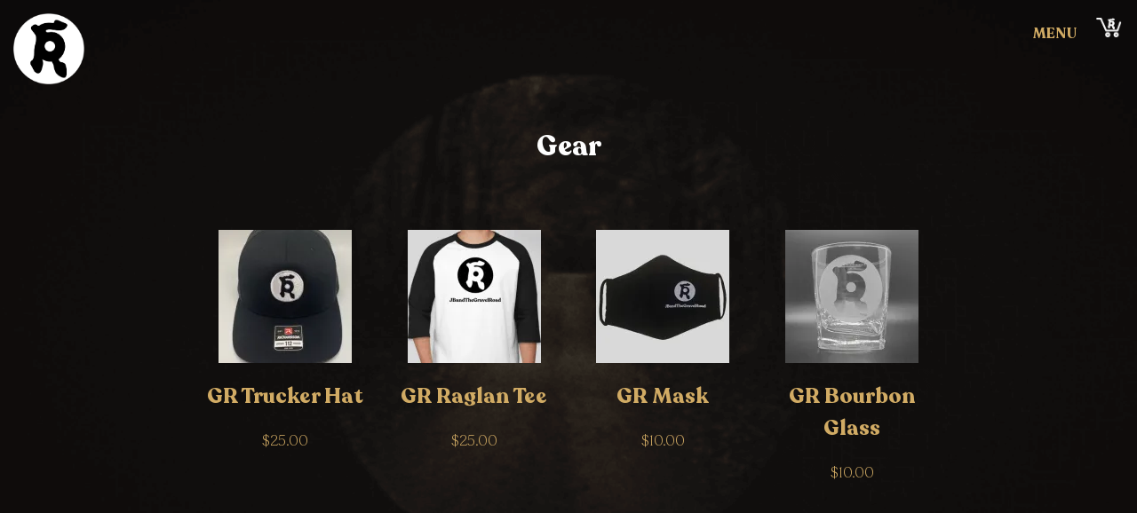

--- FILE ---
content_type: text/html; charset=UTF-8
request_url: https://jbandthegravelroad.com/gr/gear/
body_size: 10598
content:
<!doctype html>
<html lang="en-US">
<head>
	<meta charset="UTF-8">
	<meta name="viewport" content="width=device-width, initial-scale=1">
	<link rel="profile" href="https://gmpg.org/xfn/11">

<!-- Google Tag Manager -->
<script>(function(w,d,s,l,i){w[l]=w[l]||[];w[l].push({'gtm.start':
new Date().getTime(),event:'gtm.js'});var f=d.getElementsByTagName(s)[0],
j=d.createElement(s),dl=l!='dataLayer'?'&l='+l:'';j.async=true;j.src=
'https://www.googletagmanager.com/gtm.js?id='+i+dl;f.parentNode.insertBefore(j,f);
})(window,document,'script','dataLayer','GTM-P4N573J');</script>
<!-- End Google Tag Manager -->

	<meta name='robots' content='index, follow, max-image-preview:large, max-snippet:-1, max-video-preview:-1' />
<script>window._wca = window._wca || [];</script>

	<!-- This site is optimized with the Yoast SEO plugin v23.4 - https://yoast.com/wordpress/plugins/seo/ -->
	<title>Gear &#8226; JBandTheGravelRoad</title>
	<link rel="canonical" href="https://jbandthegravelroad.com/gr/gear/" />
	<meta property="og:locale" content="en_US" />
	<meta property="og:type" content="article" />
	<meta property="og:title" content="Gear &#8226; JBandTheGravelRoad" />
	<meta property="og:url" content="https://jbandthegravelroad.com/gr/gear/" />
	<meta property="og:site_name" content="JBandTheGravelRoad" />
	<meta name="twitter:card" content="summary_large_image" />
	<meta name="twitter:site" content="@JBandTGRBand" />
	<script type="application/ld+json" class="yoast-schema-graph">{"@context":"https://schema.org","@graph":[{"@type":"CollectionPage","@id":"https://jbandthegravelroad.com/gr/gear/","url":"https://jbandthegravelroad.com/gr/gear/","name":"Gear &#8226; JBandTheGravelRoad","isPartOf":{"@id":"https://jbandthegravelroad.com/#website"},"primaryImageOfPage":{"@id":"https://jbandthegravelroad.com/gr/gear/#primaryimage"},"image":{"@id":"https://jbandthegravelroad.com/gr/gear/#primaryimage"},"thumbnailUrl":"https://i0.wp.com/jbandthegravelroad.com/wp-content/uploads/2020/11/20201216_180625.jpg?fit=480%2C640&ssl=1","breadcrumb":{"@id":"https://jbandthegravelroad.com/gr/gear/#breadcrumb"},"inLanguage":"en-US"},{"@type":"ImageObject","inLanguage":"en-US","@id":"https://jbandthegravelroad.com/gr/gear/#primaryimage","url":"https://i0.wp.com/jbandthegravelroad.com/wp-content/uploads/2020/11/20201216_180625.jpg?fit=480%2C640&ssl=1","contentUrl":"https://i0.wp.com/jbandthegravelroad.com/wp-content/uploads/2020/11/20201216_180625.jpg?fit=480%2C640&ssl=1","width":480,"height":640},{"@type":"BreadcrumbList","@id":"https://jbandthegravelroad.com/gr/gear/#breadcrumb","itemListElement":[{"@type":"ListItem","position":1,"name":"Home","item":"https://jbandthegravelroad.com/"},{"@type":"ListItem","position":2,"name":"Gear"}]},{"@type":"WebSite","@id":"https://jbandthegravelroad.com/#website","url":"https://jbandthegravelroad.com/","name":"JBandTheGravelRoad","description":"Clicky Clicky","publisher":{"@id":"https://jbandthegravelroad.com/#organization"},"potentialAction":[{"@type":"SearchAction","target":{"@type":"EntryPoint","urlTemplate":"https://jbandthegravelroad.com/?s={search_term_string}"},"query-input":{"@type":"PropertyValueSpecification","valueRequired":true,"valueName":"search_term_string"}}],"inLanguage":"en-US"},{"@type":"Organization","@id":"https://jbandthegravelroad.com/#organization","name":"JB & The Gravel Road","url":"https://jbandthegravelroad.com/","logo":{"@type":"ImageObject","inLanguage":"en-US","@id":"https://jbandthegravelroad.com/#/schema/logo/image/","url":"https://jbandthegravelroad.com/wp-content/uploads/2020/11/jb-gravel.png","contentUrl":"https://jbandthegravelroad.com/wp-content/uploads/2020/11/jb-gravel.png","width":922,"height":923,"caption":"JB & The Gravel Road"},"image":{"@id":"https://jbandthegravelroad.com/#/schema/logo/image/"},"sameAs":["https://www.facebook.com/jbandthegravelroad/","https://x.com/JBandTGRBand","https://www.instagram.com/jbandthegravelroad/","https://www.youtube.com/channel/UCsxtwV5REOeAUzYn-DeNB7Q"]}]}</script>
	<!-- / Yoast SEO plugin. -->


<link rel='dns-prefetch' href='//stats.wp.com' />
<link rel='dns-prefetch' href='//c0.wp.com' />
<link rel='dns-prefetch' href='//i0.wp.com' />
<link rel='dns-prefetch' href='//www.googletagmanager.com' />
<link rel="alternate" type="application/rss+xml" title="JBandTheGravelRoad &raquo; Feed" href="https://jbandthegravelroad.com/feed/" />
<link rel="alternate" type="application/rss+xml" title="JBandTheGravelRoad &raquo; Comments Feed" href="https://jbandthegravelroad.com/comments/feed/" />
<link rel="alternate" type="application/rss+xml" title="JBandTheGravelRoad &raquo; Gear Category Feed" href="https://jbandthegravelroad.com/gr/gear/feed/" />
<script>
window._wpemojiSettings = {"baseUrl":"https:\/\/s.w.org\/images\/core\/emoji\/15.0.3\/72x72\/","ext":".png","svgUrl":"https:\/\/s.w.org\/images\/core\/emoji\/15.0.3\/svg\/","svgExt":".svg","source":{"concatemoji":"https:\/\/jbandthegravelroad.com\/wp-includes\/js\/wp-emoji-release.min.js?ver=6.6.4"}};
/*! This file is auto-generated */
!function(i,n){var o,s,e;function c(e){try{var t={supportTests:e,timestamp:(new Date).valueOf()};sessionStorage.setItem(o,JSON.stringify(t))}catch(e){}}function p(e,t,n){e.clearRect(0,0,e.canvas.width,e.canvas.height),e.fillText(t,0,0);var t=new Uint32Array(e.getImageData(0,0,e.canvas.width,e.canvas.height).data),r=(e.clearRect(0,0,e.canvas.width,e.canvas.height),e.fillText(n,0,0),new Uint32Array(e.getImageData(0,0,e.canvas.width,e.canvas.height).data));return t.every(function(e,t){return e===r[t]})}function u(e,t,n){switch(t){case"flag":return n(e,"\ud83c\udff3\ufe0f\u200d\u26a7\ufe0f","\ud83c\udff3\ufe0f\u200b\u26a7\ufe0f")?!1:!n(e,"\ud83c\uddfa\ud83c\uddf3","\ud83c\uddfa\u200b\ud83c\uddf3")&&!n(e,"\ud83c\udff4\udb40\udc67\udb40\udc62\udb40\udc65\udb40\udc6e\udb40\udc67\udb40\udc7f","\ud83c\udff4\u200b\udb40\udc67\u200b\udb40\udc62\u200b\udb40\udc65\u200b\udb40\udc6e\u200b\udb40\udc67\u200b\udb40\udc7f");case"emoji":return!n(e,"\ud83d\udc26\u200d\u2b1b","\ud83d\udc26\u200b\u2b1b")}return!1}function f(e,t,n){var r="undefined"!=typeof WorkerGlobalScope&&self instanceof WorkerGlobalScope?new OffscreenCanvas(300,150):i.createElement("canvas"),a=r.getContext("2d",{willReadFrequently:!0}),o=(a.textBaseline="top",a.font="600 32px Arial",{});return e.forEach(function(e){o[e]=t(a,e,n)}),o}function t(e){var t=i.createElement("script");t.src=e,t.defer=!0,i.head.appendChild(t)}"undefined"!=typeof Promise&&(o="wpEmojiSettingsSupports",s=["flag","emoji"],n.supports={everything:!0,everythingExceptFlag:!0},e=new Promise(function(e){i.addEventListener("DOMContentLoaded",e,{once:!0})}),new Promise(function(t){var n=function(){try{var e=JSON.parse(sessionStorage.getItem(o));if("object"==typeof e&&"number"==typeof e.timestamp&&(new Date).valueOf()<e.timestamp+604800&&"object"==typeof e.supportTests)return e.supportTests}catch(e){}return null}();if(!n){if("undefined"!=typeof Worker&&"undefined"!=typeof OffscreenCanvas&&"undefined"!=typeof URL&&URL.createObjectURL&&"undefined"!=typeof Blob)try{var e="postMessage("+f.toString()+"("+[JSON.stringify(s),u.toString(),p.toString()].join(",")+"));",r=new Blob([e],{type:"text/javascript"}),a=new Worker(URL.createObjectURL(r),{name:"wpTestEmojiSupports"});return void(a.onmessage=function(e){c(n=e.data),a.terminate(),t(n)})}catch(e){}c(n=f(s,u,p))}t(n)}).then(function(e){for(var t in e)n.supports[t]=e[t],n.supports.everything=n.supports.everything&&n.supports[t],"flag"!==t&&(n.supports.everythingExceptFlag=n.supports.everythingExceptFlag&&n.supports[t]);n.supports.everythingExceptFlag=n.supports.everythingExceptFlag&&!n.supports.flag,n.DOMReady=!1,n.readyCallback=function(){n.DOMReady=!0}}).then(function(){return e}).then(function(){var e;n.supports.everything||(n.readyCallback(),(e=n.source||{}).concatemoji?t(e.concatemoji):e.wpemoji&&e.twemoji&&(t(e.twemoji),t(e.wpemoji)))}))}((window,document),window._wpemojiSettings);
</script>
<style id='wp-emoji-styles-inline-css'>

	img.wp-smiley, img.emoji {
		display: inline !important;
		border: none !important;
		box-shadow: none !important;
		height: 1em !important;
		width: 1em !important;
		margin: 0 0.07em !important;
		vertical-align: -0.1em !important;
		background: none !important;
		padding: 0 !important;
	}
</style>
<link rel='stylesheet' id='wp-block-library-css' href='https://c0.wp.com/c/6.6.4/wp-includes/css/dist/block-library/style.min.css' media='all' />
<link rel='stylesheet' id='mediaelement-css' href='https://c0.wp.com/c/6.6.4/wp-includes/js/mediaelement/mediaelementplayer-legacy.min.css' media='all' />
<link rel='stylesheet' id='wp-mediaelement-css' href='https://c0.wp.com/c/6.6.4/wp-includes/js/mediaelement/wp-mediaelement.min.css' media='all' />
<style id='jetpack-sharing-buttons-style-inline-css'>
.jetpack-sharing-buttons__services-list{display:flex;flex-direction:row;flex-wrap:wrap;gap:0;list-style-type:none;margin:5px;padding:0}.jetpack-sharing-buttons__services-list.has-small-icon-size{font-size:12px}.jetpack-sharing-buttons__services-list.has-normal-icon-size{font-size:16px}.jetpack-sharing-buttons__services-list.has-large-icon-size{font-size:24px}.jetpack-sharing-buttons__services-list.has-huge-icon-size{font-size:36px}@media print{.jetpack-sharing-buttons__services-list{display:none!important}}.editor-styles-wrapper .wp-block-jetpack-sharing-buttons{gap:0;padding-inline-start:0}ul.jetpack-sharing-buttons__services-list.has-background{padding:1.25em 2.375em}
</style>
<style id='classic-theme-styles-inline-css'>
/*! This file is auto-generated */
.wp-block-button__link{color:#fff;background-color:#32373c;border-radius:9999px;box-shadow:none;text-decoration:none;padding:calc(.667em + 2px) calc(1.333em + 2px);font-size:1.125em}.wp-block-file__button{background:#32373c;color:#fff;text-decoration:none}
</style>
<style id='global-styles-inline-css'>
:root{--wp--preset--aspect-ratio--square: 1;--wp--preset--aspect-ratio--4-3: 4/3;--wp--preset--aspect-ratio--3-4: 3/4;--wp--preset--aspect-ratio--3-2: 3/2;--wp--preset--aspect-ratio--2-3: 2/3;--wp--preset--aspect-ratio--16-9: 16/9;--wp--preset--aspect-ratio--9-16: 9/16;--wp--preset--color--black: #000000;--wp--preset--color--cyan-bluish-gray: #abb8c3;--wp--preset--color--white: #ffffff;--wp--preset--color--pale-pink: #f78da7;--wp--preset--color--vivid-red: #cf2e2e;--wp--preset--color--luminous-vivid-orange: #ff6900;--wp--preset--color--luminous-vivid-amber: #fcb900;--wp--preset--color--light-green-cyan: #7bdcb5;--wp--preset--color--vivid-green-cyan: #00d084;--wp--preset--color--pale-cyan-blue: #8ed1fc;--wp--preset--color--vivid-cyan-blue: #0693e3;--wp--preset--color--vivid-purple: #9b51e0;--wp--preset--gradient--vivid-cyan-blue-to-vivid-purple: linear-gradient(135deg,rgba(6,147,227,1) 0%,rgb(155,81,224) 100%);--wp--preset--gradient--light-green-cyan-to-vivid-green-cyan: linear-gradient(135deg,rgb(122,220,180) 0%,rgb(0,208,130) 100%);--wp--preset--gradient--luminous-vivid-amber-to-luminous-vivid-orange: linear-gradient(135deg,rgba(252,185,0,1) 0%,rgba(255,105,0,1) 100%);--wp--preset--gradient--luminous-vivid-orange-to-vivid-red: linear-gradient(135deg,rgba(255,105,0,1) 0%,rgb(207,46,46) 100%);--wp--preset--gradient--very-light-gray-to-cyan-bluish-gray: linear-gradient(135deg,rgb(238,238,238) 0%,rgb(169,184,195) 100%);--wp--preset--gradient--cool-to-warm-spectrum: linear-gradient(135deg,rgb(74,234,220) 0%,rgb(151,120,209) 20%,rgb(207,42,186) 40%,rgb(238,44,130) 60%,rgb(251,105,98) 80%,rgb(254,248,76) 100%);--wp--preset--gradient--blush-light-purple: linear-gradient(135deg,rgb(255,206,236) 0%,rgb(152,150,240) 100%);--wp--preset--gradient--blush-bordeaux: linear-gradient(135deg,rgb(254,205,165) 0%,rgb(254,45,45) 50%,rgb(107,0,62) 100%);--wp--preset--gradient--luminous-dusk: linear-gradient(135deg,rgb(255,203,112) 0%,rgb(199,81,192) 50%,rgb(65,88,208) 100%);--wp--preset--gradient--pale-ocean: linear-gradient(135deg,rgb(255,245,203) 0%,rgb(182,227,212) 50%,rgb(51,167,181) 100%);--wp--preset--gradient--electric-grass: linear-gradient(135deg,rgb(202,248,128) 0%,rgb(113,206,126) 100%);--wp--preset--gradient--midnight: linear-gradient(135deg,rgb(2,3,129) 0%,rgb(40,116,252) 100%);--wp--preset--font-size--small: 13px;--wp--preset--font-size--medium: 20px;--wp--preset--font-size--large: 36px;--wp--preset--font-size--x-large: 42px;--wp--preset--font-family--inter: "Inter", sans-serif;--wp--preset--font-family--cardo: Cardo;--wp--preset--spacing--20: 0.44rem;--wp--preset--spacing--30: 0.67rem;--wp--preset--spacing--40: 1rem;--wp--preset--spacing--50: 1.5rem;--wp--preset--spacing--60: 2.25rem;--wp--preset--spacing--70: 3.38rem;--wp--preset--spacing--80: 5.06rem;--wp--preset--shadow--natural: 6px 6px 9px rgba(0, 0, 0, 0.2);--wp--preset--shadow--deep: 12px 12px 50px rgba(0, 0, 0, 0.4);--wp--preset--shadow--sharp: 6px 6px 0px rgba(0, 0, 0, 0.2);--wp--preset--shadow--outlined: 6px 6px 0px -3px rgba(255, 255, 255, 1), 6px 6px rgba(0, 0, 0, 1);--wp--preset--shadow--crisp: 6px 6px 0px rgba(0, 0, 0, 1);}:where(.is-layout-flex){gap: 0.5em;}:where(.is-layout-grid){gap: 0.5em;}body .is-layout-flex{display: flex;}.is-layout-flex{flex-wrap: wrap;align-items: center;}.is-layout-flex > :is(*, div){margin: 0;}body .is-layout-grid{display: grid;}.is-layout-grid > :is(*, div){margin: 0;}:where(.wp-block-columns.is-layout-flex){gap: 2em;}:where(.wp-block-columns.is-layout-grid){gap: 2em;}:where(.wp-block-post-template.is-layout-flex){gap: 1.25em;}:where(.wp-block-post-template.is-layout-grid){gap: 1.25em;}.has-black-color{color: var(--wp--preset--color--black) !important;}.has-cyan-bluish-gray-color{color: var(--wp--preset--color--cyan-bluish-gray) !important;}.has-white-color{color: var(--wp--preset--color--white) !important;}.has-pale-pink-color{color: var(--wp--preset--color--pale-pink) !important;}.has-vivid-red-color{color: var(--wp--preset--color--vivid-red) !important;}.has-luminous-vivid-orange-color{color: var(--wp--preset--color--luminous-vivid-orange) !important;}.has-luminous-vivid-amber-color{color: var(--wp--preset--color--luminous-vivid-amber) !important;}.has-light-green-cyan-color{color: var(--wp--preset--color--light-green-cyan) !important;}.has-vivid-green-cyan-color{color: var(--wp--preset--color--vivid-green-cyan) !important;}.has-pale-cyan-blue-color{color: var(--wp--preset--color--pale-cyan-blue) !important;}.has-vivid-cyan-blue-color{color: var(--wp--preset--color--vivid-cyan-blue) !important;}.has-vivid-purple-color{color: var(--wp--preset--color--vivid-purple) !important;}.has-black-background-color{background-color: var(--wp--preset--color--black) !important;}.has-cyan-bluish-gray-background-color{background-color: var(--wp--preset--color--cyan-bluish-gray) !important;}.has-white-background-color{background-color: var(--wp--preset--color--white) !important;}.has-pale-pink-background-color{background-color: var(--wp--preset--color--pale-pink) !important;}.has-vivid-red-background-color{background-color: var(--wp--preset--color--vivid-red) !important;}.has-luminous-vivid-orange-background-color{background-color: var(--wp--preset--color--luminous-vivid-orange) !important;}.has-luminous-vivid-amber-background-color{background-color: var(--wp--preset--color--luminous-vivid-amber) !important;}.has-light-green-cyan-background-color{background-color: var(--wp--preset--color--light-green-cyan) !important;}.has-vivid-green-cyan-background-color{background-color: var(--wp--preset--color--vivid-green-cyan) !important;}.has-pale-cyan-blue-background-color{background-color: var(--wp--preset--color--pale-cyan-blue) !important;}.has-vivid-cyan-blue-background-color{background-color: var(--wp--preset--color--vivid-cyan-blue) !important;}.has-vivid-purple-background-color{background-color: var(--wp--preset--color--vivid-purple) !important;}.has-black-border-color{border-color: var(--wp--preset--color--black) !important;}.has-cyan-bluish-gray-border-color{border-color: var(--wp--preset--color--cyan-bluish-gray) !important;}.has-white-border-color{border-color: var(--wp--preset--color--white) !important;}.has-pale-pink-border-color{border-color: var(--wp--preset--color--pale-pink) !important;}.has-vivid-red-border-color{border-color: var(--wp--preset--color--vivid-red) !important;}.has-luminous-vivid-orange-border-color{border-color: var(--wp--preset--color--luminous-vivid-orange) !important;}.has-luminous-vivid-amber-border-color{border-color: var(--wp--preset--color--luminous-vivid-amber) !important;}.has-light-green-cyan-border-color{border-color: var(--wp--preset--color--light-green-cyan) !important;}.has-vivid-green-cyan-border-color{border-color: var(--wp--preset--color--vivid-green-cyan) !important;}.has-pale-cyan-blue-border-color{border-color: var(--wp--preset--color--pale-cyan-blue) !important;}.has-vivid-cyan-blue-border-color{border-color: var(--wp--preset--color--vivid-cyan-blue) !important;}.has-vivid-purple-border-color{border-color: var(--wp--preset--color--vivid-purple) !important;}.has-vivid-cyan-blue-to-vivid-purple-gradient-background{background: var(--wp--preset--gradient--vivid-cyan-blue-to-vivid-purple) !important;}.has-light-green-cyan-to-vivid-green-cyan-gradient-background{background: var(--wp--preset--gradient--light-green-cyan-to-vivid-green-cyan) !important;}.has-luminous-vivid-amber-to-luminous-vivid-orange-gradient-background{background: var(--wp--preset--gradient--luminous-vivid-amber-to-luminous-vivid-orange) !important;}.has-luminous-vivid-orange-to-vivid-red-gradient-background{background: var(--wp--preset--gradient--luminous-vivid-orange-to-vivid-red) !important;}.has-very-light-gray-to-cyan-bluish-gray-gradient-background{background: var(--wp--preset--gradient--very-light-gray-to-cyan-bluish-gray) !important;}.has-cool-to-warm-spectrum-gradient-background{background: var(--wp--preset--gradient--cool-to-warm-spectrum) !important;}.has-blush-light-purple-gradient-background{background: var(--wp--preset--gradient--blush-light-purple) !important;}.has-blush-bordeaux-gradient-background{background: var(--wp--preset--gradient--blush-bordeaux) !important;}.has-luminous-dusk-gradient-background{background: var(--wp--preset--gradient--luminous-dusk) !important;}.has-pale-ocean-gradient-background{background: var(--wp--preset--gradient--pale-ocean) !important;}.has-electric-grass-gradient-background{background: var(--wp--preset--gradient--electric-grass) !important;}.has-midnight-gradient-background{background: var(--wp--preset--gradient--midnight) !important;}.has-small-font-size{font-size: var(--wp--preset--font-size--small) !important;}.has-medium-font-size{font-size: var(--wp--preset--font-size--medium) !important;}.has-large-font-size{font-size: var(--wp--preset--font-size--large) !important;}.has-x-large-font-size{font-size: var(--wp--preset--font-size--x-large) !important;}
:where(.wp-block-post-template.is-layout-flex){gap: 1.25em;}:where(.wp-block-post-template.is-layout-grid){gap: 1.25em;}
:where(.wp-block-columns.is-layout-flex){gap: 2em;}:where(.wp-block-columns.is-layout-grid){gap: 2em;}
:root :where(.wp-block-pullquote){font-size: 1.5em;line-height: 1.6;}
</style>
<style id='woocommerce-inline-inline-css'>
.woocommerce form .form-row .required { visibility: visible; }
</style>
<link rel='stylesheet' id='fontawesome-fonts-css' href='https://jbandthegravelroad.com/wp-content/themes/gravel/fonts/FontAwesome/css/all.min.css?ver=6.6.4' media='all' />
<link rel='stylesheet' id='gravel-style-css' href='https://jbandthegravelroad.com/wp-content/themes/gravel/style.css?ver=6.6.4' media='all' />
<link rel='stylesheet' id='gravel-child-style-css' href='https://jbandthegravelroad.com/wp-content/themes/gravel-child/style.css?ver=1.0.2' media='all' />
<style id='gravel-child-style-inline-css'>
a, a:hover, a:focus, a:visited, a:active, .main-navigation .menu-toggle, ul.social-links li a, .main-navigation .social-links i::before {color: #d1ab64;}button, input[type="button"], input[type="reset"], input[type="submit"], .main-navigation, a.wp-block-button__link {background-color: #d1ab64;}input[type="text"]:focus, input[type="email"]:focus, input[type="url"]:focus, input[type="password"]:focus, input[type="search"]:focus, input[type="number"]:focus, input[type="tel"]:focus, input[type="range"]:focus, input[type="date"]:focus, input[type="month"]:focus, input[type="week"]:focus, input[type="time"]:focus, input[type="datetime"]:focus, input[type="datetime-local"]:focus, input[type="color"]:focus, textarea:focus, .page article .entry-header .entry-title, .post .entry-footer { border-color: #d1ab64; }
</style>
<link rel='stylesheet' id='dosis-fonts-css' href='https://jbandthegravelroad.com/wp-content/themes/gravel/fonts/Dosis/css/dosis.css?ver=6.6.4' media='all' />
<link rel='stylesheet' id='gravel-woocommerce-style-css' href='https://jbandthegravelroad.com/wp-content/themes/gravel/woocommerce.css?ver=1.0.0' media='all' />
<style id='gravel-woocommerce-style-inline-css'>
@font-face {
			font-family: "star";
			src: url("https://jbandthegravelroad.com/wp-content/plugins/woocommerce/assets/fonts/star.eot");
			src: url("https://jbandthegravelroad.com/wp-content/plugins/woocommerce/assets/fonts/star.eot?#iefix") format("embedded-opentype"),
				url("https://jbandthegravelroad.com/wp-content/plugins/woocommerce/assets/fonts/star.woff") format("woff"),
				url("https://jbandthegravelroad.com/wp-content/plugins/woocommerce/assets/fonts/star.ttf") format("truetype"),
				url("https://jbandthegravelroad.com/wp-content/plugins/woocommerce/assets/fonts/star.svg#star") format("svg");
			font-weight: normal;
			font-style: normal;
		}
</style>
<script src="https://jbandthegravelroad.com/wp-content/plugins/stop-user-enumeration/frontend/js/frontend.js?ver=1.6.1" id="stop-user-enumeration-js"></script>
<script src="https://c0.wp.com/c/6.6.4/wp-includes/js/jquery/jquery.min.js" id="jquery-core-js"></script>
<script src="https://c0.wp.com/c/6.6.4/wp-includes/js/jquery/jquery-migrate.min.js" id="jquery-migrate-js"></script>
<script src="https://c0.wp.com/p/woocommerce/9.2.4/assets/js/jquery-blockui/jquery.blockUI.min.js" id="jquery-blockui-js" defer data-wp-strategy="defer"></script>
<script id="wc-add-to-cart-js-extra">
var wc_add_to_cart_params = {"ajax_url":"\/wp-admin\/admin-ajax.php","wc_ajax_url":"\/?wc-ajax=%%endpoint%%","i18n_view_cart":"View cart","cart_url":"https:\/\/jbandthegravelroad.com\/cart\/","is_cart":"","cart_redirect_after_add":"no"};
</script>
<script src="https://c0.wp.com/p/woocommerce/9.2.4/assets/js/frontend/add-to-cart.min.js" id="wc-add-to-cart-js" defer data-wp-strategy="defer"></script>
<script src="https://c0.wp.com/p/woocommerce/9.2.4/assets/js/js-cookie/js.cookie.min.js" id="js-cookie-js" defer data-wp-strategy="defer"></script>
<script id="woocommerce-js-extra">
var woocommerce_params = {"ajax_url":"\/wp-admin\/admin-ajax.php","wc_ajax_url":"\/?wc-ajax=%%endpoint%%"};
</script>
<script src="https://c0.wp.com/p/woocommerce/9.2.4/assets/js/frontend/woocommerce.min.js" id="woocommerce-js" defer data-wp-strategy="defer"></script>
<script id="kk-script-js-extra">
var fetchCartItems = {"ajax_url":"https:\/\/jbandthegravelroad.com\/wp-admin\/admin-ajax.php","action":"kk_wc_fetchcartitems","nonce":"14aa77e8ba","currency":"USD"};
</script>
<script src="https://jbandthegravelroad.com/wp-content/plugins/kliken-marketing-for-google/assets/kk-script.js?ver=6.6.4" id="kk-script-js"></script>
<script id="WCPAY_ASSETS-js-extra">
var wcpayAssets = {"url":"https:\/\/jbandthegravelroad.com\/wp-content\/plugins\/woocommerce-payments\/dist\/"};
</script>
<script src="https://stats.wp.com/s-202605.js" id="woocommerce-analytics-js" defer data-wp-strategy="defer"></script>
<script src="https://jbandthegravelroad.com/wp-content/themes/gravel-child/jbg.js?ver=6.6.4" id="jbg-script-js"></script>
<link rel="https://api.w.org/" href="https://jbandthegravelroad.com/wp-json/" /><link rel="alternate" title="JSON" type="application/json" href="https://jbandthegravelroad.com/wp-json/wp/v2/product_cat/18" /><link rel="EditURI" type="application/rsd+xml" title="RSD" href="https://jbandthegravelroad.com/xmlrpc.php?rsd" />
<meta name="generator" content="WordPress 6.6.4" />
<meta name="generator" content="WooCommerce 9.2.4" />
<meta name="generator" content="Site Kit by Google 1.134.0" />	<style>img#wpstats{display:none}</style>
			<noscript><style>.woocommerce-product-gallery{ opacity: 1 !important; }</style></noscript>
	<style>.recentcomments a{display:inline !important;padding:0 !important;margin:0 !important;}</style><style id="custom-background-css">
body.custom-background { background-image: url("https://jbandthegravelroad.com/wp-content/uploads/2020/11/GRAVEL-WEB-BG.png"); background-position: center center; background-size: cover; background-repeat: no-repeat; background-attachment: fixed; }
</style>
	<style id='wp-fonts-local'>
@font-face{font-family:Inter;font-style:normal;font-weight:300 900;font-display:fallback;src:url('https://jbandthegravelroad.com/wp-content/plugins/woocommerce/assets/fonts/Inter-VariableFont_slnt,wght.woff2') format('woff2');font-stretch:normal;}
@font-face{font-family:Cardo;font-style:normal;font-weight:400;font-display:fallback;src:url('https://jbandthegravelroad.com/wp-content/plugins/woocommerce/assets/fonts/cardo_normal_400.woff2') format('woff2');}
</style>
<link rel="icon" href="https://i0.wp.com/jbandthegravelroad.com/wp-content/uploads/2020/11/cropped-jb-gravel.png?fit=32%2C32&#038;ssl=1" sizes="32x32" />
<link rel="icon" href="https://i0.wp.com/jbandthegravelroad.com/wp-content/uploads/2020/11/cropped-jb-gravel.png?fit=192%2C192&#038;ssl=1" sizes="192x192" />
<link rel="apple-touch-icon" href="https://i0.wp.com/jbandthegravelroad.com/wp-content/uploads/2020/11/cropped-jb-gravel.png?fit=180%2C180&#038;ssl=1" />
<meta name="msapplication-TileImage" content="https://i0.wp.com/jbandthegravelroad.com/wp-content/uploads/2020/11/cropped-jb-gravel.png?fit=270%2C270&#038;ssl=1" />
</head>

<body class="archive tax-product_cat term-gear term-18 custom-background wp-custom-logo theme-gravel woocommerce woocommerce-page woocommerce-no-js hfeed woocommerce-active">
<!-- Google Tag Manager (noscript) -->
<noscript><iframe src="https://www.googletagmanager.com/ns.html?id=GTM-P4N573J"
height="0" width="0" style="display:none;visibility:hidden"></iframe></noscript>
<!-- End Google Tag Manager (noscript) -->
<div id="page" class="site">
	<a class="skip-link screen-reader-text" href="#primary">Skip to content</a>

	<header id="masthead" class="site-header">
		<div class="site-branding">
			<a href="https://jbandthegravelroad.com/" class="custom-logo-link" rel="home"><img width="922" height="923" src="https://i0.wp.com/jbandthegravelroad.com/wp-content/uploads/2020/11/cropped-gravel-road.png?fit=922%2C923&amp;ssl=1" class="custom-logo" alt="JBandTheGravelRoad" decoding="async" fetchpriority="high" srcset="https://i0.wp.com/jbandthegravelroad.com/wp-content/uploads/2020/11/cropped-gravel-road.png?w=922&amp;ssl=1 922w, https://i0.wp.com/jbandthegravelroad.com/wp-content/uploads/2020/11/cropped-gravel-road.png?resize=150%2C150&amp;ssl=1 150w, https://i0.wp.com/jbandthegravelroad.com/wp-content/uploads/2020/11/cropped-gravel-road.png?resize=100%2C100&amp;ssl=1 100w, https://i0.wp.com/jbandthegravelroad.com/wp-content/uploads/2020/11/cropped-gravel-road.png?resize=300%2C300&amp;ssl=1 300w, https://i0.wp.com/jbandthegravelroad.com/wp-content/uploads/2020/11/cropped-gravel-road.png?resize=768%2C769&amp;ssl=1 768w" sizes="(max-width: 922px) 100vw, 922px" /></a>				<p class="site-title"><a href="https://jbandthegravelroad.com/" rel="home">JBandTheGravelRoad</a></p>
								<p class="site-description">Clicky Clicky</p>
					</div><!-- .site-branding -->

		
			<nav id="site-navigation" class="main-navigation">
				<button class="menu-toggle" aria-controls="primary-menu" aria-expanded="false">Menu</button>
				<a class="cart" href="/cart"><span class="visually-hidden">Cart</span></a>
				<div class="menu-menu-1-container"><ul id="primary-menu" class="menu"><li id="menu-item-118" class="menu-item menu-item-type-custom menu-item-object-custom menu-item-118"><a href="/">Home</a></li>
<li id="menu-item-175" class="menu-item menu-item-type-taxonomy menu-item-object-product_cat menu-item-175"><a href="https://jbandthegravelroad.com/gr/music/">Music</a></li>
<li id="menu-item-106" class="menu-item menu-item-type-post_type menu-item-object-page menu-item-106"><a href="https://jbandthegravelroad.com/events/">Events</a></li>
<li id="menu-item-128" class="menu-item menu-item-type-post_type menu-item-object-page menu-item-128"><a href="https://jbandthegravelroad.com/bio/">Bio</a></li>
<li id="menu-item-174" class="menu-item menu-item-type-taxonomy menu-item-object-product_cat current-menu-item menu-item-174"><a href="https://jbandthegravelroad.com/gr/gear/" aria-current="page">Gear</a></li>
<li id="menu-item-283" class="cart-button menu-item menu-item-type-post_type menu-item-object-page menu-item-283"><a href="https://jbandthegravelroad.com/cart/">Cart</a></li>
</ul></div>
				<div class="spacer"></div>

				<div class="contact-area">
					<div class="contact-header">
						<a href="https://jbandthegravelroad.com/contact/" title="Contact JBandTheGravelRoad">Contact</a>					</div>
					
					<a href="/cdn-cgi/l/email-protection#2841464e4768424a49464c5c404d4f5a495e4d445a47494c064b4745" title="Email JBandTheGravelRoad"><span class="__cf_email__" data-cfemail="e78e898188a78d85868983938f8280958691828b95888683c984888a">[email&#160;protected]</span></a>
					
					<ul class="social-links"><li>
						<a href="https://www.facebook.com/jbandthegravelroad/" title="JBandTheGravelRoad on Facebook" target="_blank" rel="noopener noreferrer"><i class="fab fa-facebook-f"></i><span class="visually-hidden">JBandTheGravelRoad on Facebook</span>
						</a>
					</li><li>
						<a href="https://www.instagram.com/jbandthegravelroad/" title="JBandTheGravelRoad on Instagram" target="_blank" rel="noopener noreferrer"><i class="fab fa-instagram"></i><span class="visually-hidden">JBandTheGravelRoad on Instagram</span>
						</a>
					</li><li>
						<a href="https://jbandthegravelroad.bandcamp.com/" title="JBandTheGravelRoad on Bandcamp" target="_blank" rel="noopener noreferrer"><i class="fab fa-bandcamp"></i><span class="visually-hidden">JBandTheGravelRoad on Bandcamp</span>
						</a>
					</li><li>
						<a href="https://www.youtube.com/channel/UCsxtwV5REOeAUzYn-DeNB7Q" title="JBandTheGravelRoad on YouTube" target="_blank" rel="noopener noreferrer"><i class="fab fa-youtube"></i><span class="visually-hidden">JBandTheGravelRoad on YouTube</span>
						</a>
					</li><li>
						<a href="https://twitter.com/JBandTGRBand" title="JBandTheGravelRoad on Twitter" target="_blank" rel="noopener noreferrer"><i class="fab fa-twitter"></i><span class="visually-hidden">JBandTheGravelRoad on Twitter</span>
						</a>
					</li></ul>				</div>

			</nav><!-- #site-navigation -->

		
	</header><!-- #masthead -->
			<main id="primary" class="site-main">
		<nav class="woocommerce-breadcrumb" aria-label="Breadcrumb"><a href="https://jbandthegravelroad.com">Home</a>&nbsp;&#47;&nbsp;<a href="https://jbandthegravelroad.com/shop/">Shop</a>&nbsp;&#47;&nbsp;Gear</nav><header class="woocommerce-products-header">
			<h1 class="woocommerce-products-header__title page-title">Gear</h1>
	
	</header>
<div class="woocommerce-notices-wrapper"></div><p class="woocommerce-result-count">
	Showing all 4 results</p>
<form class="woocommerce-ordering" method="get">
	<select name="orderby" class="orderby" aria-label="Shop order">
					<option value="menu_order"  selected='selected'>Default sorting</option>
					<option value="popularity" >Sort by popularity</option>
					<option value="rating" >Sort by average rating</option>
					<option value="date" >Sort by latest</option>
					<option value="price" >Sort by price: low to high</option>
					<option value="price-desc" >Sort by price: high to low</option>
			</select>
	<input type="hidden" name="paged" value="1" />
	</form>
<ul class="products columns-4">
<li class="product type-product post-157 status-publish first onbackorder product_cat-gear has-post-thumbnail taxable shipping-taxable purchasable product-type-simple">
	<a href="https://jbandthegravelroad.com/shop/gear/gravel-road-baseball-cap/" class="woocommerce-LoopProduct-link woocommerce-loop-product__link"><img width="150" height="150" src="https://i0.wp.com/jbandthegravelroad.com/wp-content/uploads/2020/11/20201216_180625.jpg?resize=150%2C150&amp;ssl=1" class="attachment-woocommerce_thumbnail size-woocommerce_thumbnail" alt="" decoding="async" srcset="https://i0.wp.com/jbandthegravelroad.com/wp-content/uploads/2020/11/20201216_180625.jpg?resize=150%2C150&amp;ssl=1 150w, https://i0.wp.com/jbandthegravelroad.com/wp-content/uploads/2020/11/20201216_180625.jpg?resize=100%2C100&amp;ssl=1 100w, https://i0.wp.com/jbandthegravelroad.com/wp-content/uploads/2020/11/20201216_180625.jpg?zoom=2&amp;resize=150%2C150&amp;ssl=1 300w, https://i0.wp.com/jbandthegravelroad.com/wp-content/uploads/2020/11/20201216_180625.jpg?zoom=3&amp;resize=150%2C150&amp;ssl=1 450w" sizes="(max-width: 150px) 100vw, 150px" /><h2 class="woocommerce-loop-product__title">GR Trucker Hat</h2>
	<span class="price"><span class="woocommerce-Price-amount amount"><bdi><span class="woocommerce-Price-currencySymbol">&#36;</span>25.00</bdi></span></span>
</a><a href="?add-to-cart=157" aria-describedby="woocommerce_loop_add_to_cart_link_describedby_157" data-quantity="1" class="button product_type_simple add_to_cart_button ajax_add_to_cart" data-product_id="157" data-product_sku="" aria-label="Add to cart: &ldquo;GR Trucker Hat&rdquo;" rel="nofollow">Add to cart</a><span id="woocommerce_loop_add_to_cart_link_describedby_157" class="screen-reader-text">
	</span>
</li>
<li class="product type-product post-156 status-publish onbackorder product_cat-gear has-post-thumbnail taxable shipping-taxable purchasable product-type-variable">
	<a href="https://jbandthegravelroad.com/shop/gear/gravel-road-raglan-tee/" class="woocommerce-LoopProduct-link woocommerce-loop-product__link"><img width="150" height="150" src="https://i0.wp.com/jbandthegravelroad.com/wp-content/uploads/2020/11/gr-3-4-sleeve-shirt-2.jpg?resize=150%2C150&amp;ssl=1" class="attachment-woocommerce_thumbnail size-woocommerce_thumbnail" alt="JBandTheGravelRoad 3/4 Sleeve Shirt" decoding="async" srcset="https://i0.wp.com/jbandthegravelroad.com/wp-content/uploads/2020/11/gr-3-4-sleeve-shirt-2.jpg?w=500&amp;ssl=1 500w, https://i0.wp.com/jbandthegravelroad.com/wp-content/uploads/2020/11/gr-3-4-sleeve-shirt-2.jpg?resize=300%2C300&amp;ssl=1 300w, https://i0.wp.com/jbandthegravelroad.com/wp-content/uploads/2020/11/gr-3-4-sleeve-shirt-2.jpg?resize=150%2C150&amp;ssl=1 150w, https://i0.wp.com/jbandthegravelroad.com/wp-content/uploads/2020/11/gr-3-4-sleeve-shirt-2.jpg?resize=100%2C100&amp;ssl=1 100w" sizes="(max-width: 150px) 100vw, 150px" /><h2 class="woocommerce-loop-product__title">GR Raglan Tee</h2>
	<span class="price"><span class="woocommerce-Price-amount amount"><bdi><span class="woocommerce-Price-currencySymbol">&#36;</span>25.00</bdi></span></span>
</a><a href="https://jbandthegravelroad.com/shop/gear/gravel-road-raglan-tee/" aria-describedby="woocommerce_loop_add_to_cart_link_describedby_156" data-quantity="1" class="button product_type_variable add_to_cart_button" data-product_id="156" data-product_sku="" aria-label="Select options for &ldquo;GR Raglan Tee&rdquo;" rel="nofollow">Select options</a><span id="woocommerce_loop_add_to_cart_link_describedby_156" class="screen-reader-text">
	This product has multiple variants. The options may be chosen on the product page</span>
</li>
<li class="product type-product post-154 status-publish instock product_cat-gear has-post-thumbnail taxable shipping-taxable purchasable product-type-simple">
	<a href="https://jbandthegravelroad.com/shop/gear/gr-mask/" class="woocommerce-LoopProduct-link woocommerce-loop-product__link"><img width="150" height="150" src="https://i0.wp.com/jbandthegravelroad.com/wp-content/uploads/2020/11/gr-mask-1.jpg?resize=150%2C150&amp;ssl=1" class="attachment-woocommerce_thumbnail size-woocommerce_thumbnail" alt="JBandTheGravelRoad Mask" decoding="async" srcset="https://i0.wp.com/jbandthegravelroad.com/wp-content/uploads/2020/11/gr-mask-1.jpg?w=500&amp;ssl=1 500w, https://i0.wp.com/jbandthegravelroad.com/wp-content/uploads/2020/11/gr-mask-1.jpg?resize=300%2C300&amp;ssl=1 300w, https://i0.wp.com/jbandthegravelroad.com/wp-content/uploads/2020/11/gr-mask-1.jpg?resize=150%2C150&amp;ssl=1 150w, https://i0.wp.com/jbandthegravelroad.com/wp-content/uploads/2020/11/gr-mask-1.jpg?resize=100%2C100&amp;ssl=1 100w" sizes="(max-width: 150px) 100vw, 150px" /><h2 class="woocommerce-loop-product__title">GR Mask</h2>
	<span class="price"><span class="woocommerce-Price-amount amount"><bdi><span class="woocommerce-Price-currencySymbol">&#36;</span>10.00</bdi></span></span>
</a><a href="?add-to-cart=154" aria-describedby="woocommerce_loop_add_to_cart_link_describedby_154" data-quantity="1" class="button product_type_simple add_to_cart_button ajax_add_to_cart" data-product_id="154" data-product_sku="" aria-label="Add to cart: &ldquo;GR Mask&rdquo;" rel="nofollow">Add to cart</a><span id="woocommerce_loop_add_to_cart_link_describedby_154" class="screen-reader-text">
	</span>
</li>
<li class="product type-product post-155 status-publish last instock product_cat-gear has-post-thumbnail taxable shipping-taxable purchasable product-type-simple">
	<a href="https://jbandthegravelroad.com/shop/gear/gr-bourbon-glass/" class="woocommerce-LoopProduct-link woocommerce-loop-product__link"><img width="150" height="150" src="https://i0.wp.com/jbandthegravelroad.com/wp-content/uploads/2020/11/gr-bourbon-glass.jpg?resize=150%2C150&amp;ssl=1" class="attachment-woocommerce_thumbnail size-woocommerce_thumbnail" alt="JBandTheGravelRoad Bourbon Glass" decoding="async" loading="lazy" srcset="https://i0.wp.com/jbandthegravelroad.com/wp-content/uploads/2020/11/gr-bourbon-glass.jpg?w=500&amp;ssl=1 500w, https://i0.wp.com/jbandthegravelroad.com/wp-content/uploads/2020/11/gr-bourbon-glass.jpg?resize=300%2C300&amp;ssl=1 300w, https://i0.wp.com/jbandthegravelroad.com/wp-content/uploads/2020/11/gr-bourbon-glass.jpg?resize=150%2C150&amp;ssl=1 150w, https://i0.wp.com/jbandthegravelroad.com/wp-content/uploads/2020/11/gr-bourbon-glass.jpg?resize=100%2C100&amp;ssl=1 100w" sizes="(max-width: 150px) 100vw, 150px" /><h2 class="woocommerce-loop-product__title">GR Bourbon Glass</h2>
	<span class="price"><span class="woocommerce-Price-amount amount"><bdi><span class="woocommerce-Price-currencySymbol">&#36;</span>10.00</bdi></span></span>
</a><a href="?add-to-cart=155" aria-describedby="woocommerce_loop_add_to_cart_link_describedby_155" data-quantity="1" class="button product_type_simple add_to_cart_button ajax_add_to_cart" data-product_id="155" data-product_sku="" aria-label="Add to cart: &ldquo;GR Bourbon Glass&rdquo;" rel="nofollow">Add to cart</a><span id="woocommerce_loop_add_to_cart_link_describedby_155" class="screen-reader-text">
	</span>
</li>
</ul>
			</main><!-- #main -->
		
<aside id="secondary" class="widget-area">
	<section id="search-2" class="widget widget_search"><form role="search" method="get" class="search-form" action="https://jbandthegravelroad.com/">
				<label>
					<span class="screen-reader-text">Search for:</span>
					<input type="search" class="search-field" placeholder="Search &hellip;" value="" name="s" />
				</label>
				<input type="submit" class="search-submit" value="Search" />
			</form></section>
		<section id="recent-posts-2" class="widget widget_recent_entries">
		<h2 class="widget-title">Recent Posts</h2>
		<ul>
											<li>
					<a href="https://jbandthegravelroad.com/the-latest-from-jbandthegravelroad-82/">The latest from JBandTheGravelRoad&#8230;</a>
									</li>
											<li>
					<a href="https://jbandthegravelroad.com/the-latest-from-jbandthegravelroad-81/">The latest from JBandTheGravelRoad&#8230;</a>
									</li>
											<li>
					<a href="https://jbandthegravelroad.com/the-latest-from-jbandthegravelroad-80/">The latest from JBandTheGravelRoad&#8230;</a>
									</li>
											<li>
					<a href="https://jbandthegravelroad.com/the-latest-from-jbandthegravelroad-79/">The latest from JBandTheGravelRoad&#8230;</a>
									</li>
											<li>
					<a href="https://jbandthegravelroad.com/the-latest-from-jbandthegravelroad-78/">The latest from JBandTheGravelRoad&#8230;</a>
									</li>
					</ul>

		</section><section id="recent-comments-2" class="widget widget_recent_comments"><h2 class="widget-title">Recent Comments</h2><ul id="recentcomments"><li class="recentcomments"><span class="comment-author-link">TERESA E BOLAND</span> on <a href="https://jbandthegravelroad.com/the-latest-from-the-gravel-road-3/#comment-5">The latest from JBandTheGravelRoad&#8230;</a></li></ul></section><section id="archives-2" class="widget widget_archive"><h2 class="widget-title">Archives</h2>
			<ul>
					<li><a href='https://jbandthegravelroad.com/2021/10/'>October 2021</a></li>
	<li><a href='https://jbandthegravelroad.com/2021/09/'>September 2021</a></li>
	<li><a href='https://jbandthegravelroad.com/2021/08/'>August 2021</a></li>
	<li><a href='https://jbandthegravelroad.com/2021/07/'>July 2021</a></li>
	<li><a href='https://jbandthegravelroad.com/2021/06/'>June 2021</a></li>
	<li><a href='https://jbandthegravelroad.com/2021/05/'>May 2021</a></li>
	<li><a href='https://jbandthegravelroad.com/2021/04/'>April 2021</a></li>
	<li><a href='https://jbandthegravelroad.com/2021/03/'>March 2021</a></li>
	<li><a href='https://jbandthegravelroad.com/2021/02/'>February 2021</a></li>
	<li><a href='https://jbandthegravelroad.com/2021/01/'>January 2021</a></li>
	<li><a href='https://jbandthegravelroad.com/2020/12/'>December 2020</a></li>
	<li><a href='https://jbandthegravelroad.com/2020/11/'>November 2020</a></li>
	<li><a href='https://jbandthegravelroad.com/2020/08/'>August 2020</a></li>
			</ul>

			</section><section id="categories-2" class="widget widget_categories"><h2 class="widget-title">Categories</h2>
			<ul>
					<li class="cat-item cat-item-19"><a href="https://jbandthegravelroad.com/category/facebook/">Facebook Updates</a>
</li>
	<li class="cat-item cat-item-1"><a href="https://jbandthegravelroad.com/category/uncategorized/">Uncategorized</a>
</li>
			</ul>

			</section><section id="meta-2" class="widget widget_meta"><h2 class="widget-title">Meta</h2>
		<ul>
						<li><a rel="nofollow" href="https://jbandthegravelroad.com/wp-login.php">Log in</a></li>
			<li><a href="https://jbandthegravelroad.com/feed/">Entries feed</a></li>
			<li><a href="https://jbandthegravelroad.com/comments/feed/">Comments feed</a></li>

			<li><a href="https://wordpress.org/">WordPress.org</a></li>
		</ul>

		</section></aside><!-- #secondary -->

	
	<footer id="colophon" class="site-footer">
		<div class="site-info">
		</div><!-- .site-info -->
	</footer><!-- #colophon -->
</div><!-- #page -->

<script data-cfasync="false" src="/cdn-cgi/scripts/5c5dd728/cloudflare-static/email-decode.min.js"></script><script type="application/ld+json">{"@context":"https:\/\/schema.org\/","@type":"BreadcrumbList","itemListElement":[{"@type":"ListItem","position":1,"item":{"name":"Home","@id":"https:\/\/jbandthegravelroad.com"}},{"@type":"ListItem","position":2,"item":{"name":"Shop","@id":"https:\/\/jbandthegravelroad.com\/shop\/"}},{"@type":"ListItem","position":3,"item":{"name":"Gear","@id":"https:\/\/jbandthegravelroad.com\/gr\/gear\/"}}]}</script>	<script>
		(function () {
			var c = document.body.className;
			c = c.replace(/woocommerce-no-js/, 'woocommerce-js');
			document.body.className = c;
		})();
	</script>
	<link rel='stylesheet' id='wc-blocks-style-css' href='https://c0.wp.com/p/woocommerce/9.2.4/assets/client/blocks/wc-blocks.css' media='all' />
<script id="mailchimp-woocommerce-js-extra">
var mailchimp_public_data = {"site_url":"https:\/\/jbandthegravelroad.com","ajax_url":"https:\/\/jbandthegravelroad.com\/wp-admin\/admin-ajax.php","disable_carts":"","subscribers_only":"","language":"en","allowed_to_set_cookies":"1"};
</script>
<script src="https://jbandthegravelroad.com/wp-content/plugins/mailchimp-for-woocommerce/public/js/mailchimp-woocommerce-public.min.js?ver=4.3.1.07" id="mailchimp-woocommerce-js"></script>
<script src="https://jbandthegravelroad.com/wp-content/themes/gravel/js/navigation.js?ver=1.0.0" id="gravel-navigation-js"></script>
<script src="https://c0.wp.com/p/woocommerce/9.2.4/assets/js/sourcebuster/sourcebuster.min.js" id="sourcebuster-js-js"></script>
<script id="wc-order-attribution-js-extra">
var wc_order_attribution = {"params":{"lifetime":1.0e-5,"session":30,"base64":false,"ajaxurl":"https:\/\/jbandthegravelroad.com\/wp-admin\/admin-ajax.php","prefix":"wc_order_attribution_","allowTracking":true},"fields":{"source_type":"current.typ","referrer":"current_add.rf","utm_campaign":"current.cmp","utm_source":"current.src","utm_medium":"current.mdm","utm_content":"current.cnt","utm_id":"current.id","utm_term":"current.trm","utm_source_platform":"current.plt","utm_creative_format":"current.fmt","utm_marketing_tactic":"current.tct","session_entry":"current_add.ep","session_start_time":"current_add.fd","session_pages":"session.pgs","session_count":"udata.vst","user_agent":"udata.uag"}};
</script>
<script src="https://c0.wp.com/p/woocommerce/9.2.4/assets/js/frontend/order-attribution.min.js" id="wc-order-attribution-js"></script>
<script src="https://stats.wp.com/e-202605.js" id="jetpack-stats-js" data-wp-strategy="defer"></script>
<script id="jetpack-stats-js-after">
_stq = window._stq || [];
_stq.push([ "view", JSON.parse("{\"v\":\"ext\",\"blog\":\"185629523\",\"post\":\"0\",\"tz\":\"-5\",\"srv\":\"jbandthegravelroad.com\",\"j\":\"1:13.9.1\"}") ]);
_stq.push([ "clickTrackerInit", "185629523", "0" ]);
</script>

<script defer src="https://static.cloudflareinsights.com/beacon.min.js/vcd15cbe7772f49c399c6a5babf22c1241717689176015" integrity="sha512-ZpsOmlRQV6y907TI0dKBHq9Md29nnaEIPlkf84rnaERnq6zvWvPUqr2ft8M1aS28oN72PdrCzSjY4U6VaAw1EQ==" data-cf-beacon='{"version":"2024.11.0","token":"6abe75b7a8c444278b7b19300972b1e5","r":1,"server_timing":{"name":{"cfCacheStatus":true,"cfEdge":true,"cfExtPri":true,"cfL4":true,"cfOrigin":true,"cfSpeedBrain":true},"location_startswith":null}}' crossorigin="anonymous"></script>
</body>
</html>


<!-- Page cached by LiteSpeed Cache 6.5.2 on 2026-01-29 09:18:42 -->

--- FILE ---
content_type: text/css
request_url: https://jbandthegravelroad.com/wp-content/themes/gravel/style.css?ver=6.6.4
body_size: 5213
content:
/*!
Theme Name: Gravel
Theme URI: http://underscores.me/
Author: BIFOCAL
Author URI: https://bifocalweb.com
Description: A theme for musicians and everyone.
Version: 2020.11.01
Tested up to: 5.4
Requires PHP: 5.6
License: GNU General Public License v2 or later
License URI: LICENSE
Text Domain: gravel
Tags: custom-background, custom-logo, custom-menu, featured-images, threaded-comments, translation-ready

This theme, like WordPress, is licensed under the GPL.
Use it to make something cool, have fun, and share what you've learned.

Gravel is based on Underscores https://underscores.me/, (C) 2012-2020 Automattic, Inc.
Underscores is distributed under the terms of the GNU GPL v2 or later.

Normalizing styles have been helped along thanks to the fine work of
Nicolas Gallagher and Jonathan Neal https://necolas.github.io/normalize.css/
*/
/*--------------------------------------------------------------
>>> TABLE OF CONTENTS:
----------------------------------------------------------------
# Generic
	- Normalize
	- Box sizing
# Base
	- Typography
	- Elements
	- Links
	- Forms
## Layouts
# Components
	- Navigation
	- Posts and pages
	- Comments
	- Widgets
	- Media
	- Captions
	- Galleries
# plugins
	- Jetpack infinite scroll
# Utilities
	- Accessibility
	- Alignments

--------------------------------------------------------------*/
/*--------------------------------------------------------------
# Generic
--------------------------------------------------------------*/
/* Normalize
--------------------------------------------- */
/*! normalize.css v8.0.1 | MIT License | github.com/necolas/normalize.css */
/* Document
	 ========================================================================== */
/**
 * 1. Correct the line height in all browsers.
 * 2. Prevent adjustments of font size after orientation changes in iOS.
 */
html {
  line-height: 1.15;
  -webkit-text-size-adjust: 100%; }

/* Sections
	 ========================================================================== */
/**
 * Remove the margin in all browsers.
 */
body {
  margin: 0; }

/**
 * Render the `main` element consistently in IE.
 */
main {
  display: block; }

/**
 * Correct the font size and margin on `h1` elements within `section` and
 * `article` contexts in Chrome, Firefox, and Safari.
 */
h1 {
  font-size: 2em;
  margin: 0.67em 0; }

/* Grouping content
	 ========================================================================== */
/**
 * 1. Add the correct box sizing in Firefox.
 * 2. Show the overflow in Edge and IE.
 */
hr {
  box-sizing: content-box;
  height: 0;
  overflow: visible; }

/**
 * 1. Correct the inheritance and scaling of font size in all browsers.
 * 2. Correct the odd `em` font sizing in all browsers.
 */
pre {
  font-family: monospace, monospace;
  font-size: 1em; }

/* Text-level semantics
	 ========================================================================== */
/**
 * Remove the gray background on active links in IE 10.
 */
a {
  background-color: transparent; }

/**
 * 1. Remove the bottom border in Chrome 57-
 * 2. Add the correct text decoration in Chrome, Edge, IE, Opera, and Safari.
 */
abbr[title] {
  border-bottom: none;
  text-decoration: underline;
  text-decoration: underline dotted; }

/**
 * Add the correct font weight in Chrome, Edge, and Safari.
 */
b,
strong {
  font-weight: bolder; }

/**
 * 1. Correct the inheritance and scaling of font size in all browsers.
 * 2. Correct the odd `em` font sizing in all browsers.
 */
code,
kbd,
samp {
  font-family: monospace, monospace;
  font-size: 1em; }

/**
 * Add the correct font size in all browsers.
 */
small {
  font-size: 80%; }

/**
 * Prevent `sub` and `sup` elements from affecting the line height in
 * all browsers.
 */
sub,
sup {
  font-size: 75%;
  line-height: 0;
  position: relative;
  vertical-align: baseline; }

sub {
  bottom: -0.25em; }

sup {
  top: -0.5em; }

/* Embedded content
	 ========================================================================== */
/**
 * Remove the border on images inside links in IE 10.
 */
img {
  border-style: none; }

/* Forms
	 ========================================================================== */
/**
 * 1. Change the font styles in all browsers.
 * 2. Remove the margin in Firefox and Safari.
 */
button,
input,
optgroup,
select,
textarea {
  font-family: inherit;
  font-size: 100%;
  line-height: 1.15;
  margin: 0; }

/**
 * Show the overflow in IE.
 * 1. Show the overflow in Edge.
 */
button,
input {
  overflow: visible; }

/**
 * Remove the inheritance of text transform in Edge, Firefox, and IE.
 * 1. Remove the inheritance of text transform in Firefox.
 */
button,
select {
  text-transform: none; }

/**
 * Correct the inability to style clickable types in iOS and Safari.
 */
button,
[type="button"],
[type="reset"],
[type="submit"] {
  -webkit-appearance: button; }

/**
 * Remove the inner border and padding in Firefox.
 */
button::-moz-focus-inner,
[type="button"]::-moz-focus-inner,
[type="reset"]::-moz-focus-inner,
[type="submit"]::-moz-focus-inner {
  border-style: none;
  padding: 0; }

/**
 * Restore the focus styles unset by the previous rule.
 */
button:-moz-focusring,
[type="button"]:-moz-focusring,
[type="reset"]:-moz-focusring,
[type="submit"]:-moz-focusring {
  outline: 1px dotted ButtonText; }

/**
 * Correct the padding in Firefox.
 */
fieldset {
  padding: 0.35em 0.75em 0.625em; }

/**
 * 1. Correct the text wrapping in Edge and IE.
 * 2. Correct the color inheritance from `fieldset` elements in IE.
 * 3. Remove the padding so developers are not caught out when they zero out
 *		`fieldset` elements in all browsers.
 */
legend {
  box-sizing: border-box;
  color: inherit;
  display: table;
  max-width: 100%;
  padding: 0;
  white-space: normal; }

/**
 * Add the correct vertical alignment in Chrome, Firefox, and Opera.
 */
progress {
  vertical-align: baseline; }

/**
 * Remove the default vertical scrollbar in IE 10+.
 */
textarea {
  overflow: auto; }

/**
 * 1. Add the correct box sizing in IE 10.
 * 2. Remove the padding in IE 10.
 */
[type="checkbox"],
[type="radio"] {
  box-sizing: border-box;
  padding: 0; }

/**
 * Correct the cursor style of increment and decrement buttons in Chrome.
 */
[type="number"]::-webkit-inner-spin-button,
[type="number"]::-webkit-outer-spin-button {
  height: auto; }

/**
 * 1. Correct the odd appearance in Chrome and Safari.
 * 2. Correct the outline style in Safari.
 */
[type="search"] {
  -webkit-appearance: textfield;
  outline-offset: -2px; }

/**
 * Remove the inner padding in Chrome and Safari on macOS.
 */
[type="search"]::-webkit-search-decoration {
  -webkit-appearance: none; }

/**
 * 1. Correct the inability to style clickable types in iOS and Safari.
 * 2. Change font properties to `inherit` in Safari.
 */
::-webkit-file-upload-button {
  -webkit-appearance: button;
  font: inherit; }

/* Interactive
	 ========================================================================== */
/*
 * Add the correct display in Edge, IE 10+, and Firefox.
 */
details {
  display: block; }

/*
 * Add the correct display in all browsers.
 */
summary {
  display: list-item; }

/* Misc
	 ========================================================================== */
/**
 * Add the correct display in IE 10+.
 */
template {
  display: none; }

/**
 * Add the correct display in IE 10.
 */
[hidden] {
  display: none; }

/* Box sizing
--------------------------------------------- */
/* Inherit box-sizing to more easily change it's value on a component level.
@link http://css-tricks.com/inheriting-box-sizing-probably-slightly-better-best-practice/ */
*,
*::before,
*::after {
  box-sizing: inherit; }

html {
  box-sizing: border-box; }

/*--------------------------------------------------------------
# Base
--------------------------------------------------------------*/
/* Utils
--------------------------------------------- */
.visually-hidden {
  border: 0;
  clip: rect(0, 0, 0, 0);
  height: 1px;
  overflow: hidden;
  position: absolute !important;
  width: 1px;
  word-wrap: normal !important; }

/* Typography
--------------------------------------------- */
body,
button,
input,
select,
optgroup,
textarea {
  color: #fefefe;
  font-family: "Dosis", -apple-system, BlinkMacSystemFont, "Segoe UI", Roboto, Oxygen-Sans, Ubuntu, Cantarell, "Helvetica Neue", sans-serif;
  font-size: 1rem;
  line-height: 1.5; }

h1,
h2,
h3,
h4,
h5,
h6 {
  clear: both; }

p {
  margin-bottom: 1.5em; }

dfn,
cite,
em,
i {
  font-style: italic; }

blockquote {
  margin: 0 1.5em; }

address {
  margin: 0 0 1.5em; }

pre {
  background: #eee;
  font-family: "Courier 10 Pitch", courier, monospace;
  line-height: 1.6;
  margin-bottom: 1.6em;
  max-width: 100%;
  overflow: auto;
  padding: 1.6em; }

code,
kbd,
tt,
var {
  font-family: monaco, consolas, "Andale Mono", "DejaVu Sans Mono", monospace; }

abbr,
acronym {
  border-bottom: 1px dotted #666;
  cursor: help; }

mark,
ins {
  background: #fff9c0;
  text-decoration: none; }

big {
  font-size: 125%; }

/* Elements
--------------------------------------------- */
body {
  background: #010101; }

hr {
  background-color: #ccc;
  border: 0;
  height: 1px;
  margin-bottom: 1.5em; }

ul,
ol {
  margin: 0 0 1.5em 3em; }

ul {
  list-style: disc; }

ol {
  list-style: decimal; }

li > ul,
li > ol {
  margin-bottom: 0;
  margin-left: 1.5em; }

dt {
  font-weight: 700; }

dd {
  margin: 0 1.5em 1.5em; }

/* Make sure embeds and iframes fit their containers. */
embed,
iframe,
object {
  max-width: 100%; }

img {
  height: auto;
  max-width: 100%; }

figure {
  margin: 1em 0; }

table {
  margin: 0 0 1.5em;
  width: 100%; }

/* Links
--------------------------------------------- */
a {
  color: #bca888;
  text-decoration: none; }
  a:hover {
    opacity: 0.7;
    transition: 0.3s all; }
  a:visited {
    color: #bca888; }
  a:hover, a:focus, a:active {
    color: #bca888; }
  a:focus, a:hover, a:active {
    outline: 0; }

/* Forms
--------------------------------------------- */
button,
input[type="button"],
input[type="reset"],
input[type="submit"] {
  border: none;
  background: #bca888;
  color: rgba(0, 0, 0, 0.8);
  line-height: 1;
  padding: 1em;
  text-transform: uppercase;
  font-weight: 600;
  letter-spacing: 2px;
  transition: 0.3s all;
  opacity: 1; }
  button:hover,
  input[type="button"]:hover,
  input[type="reset"]:hover,
  input[type="submit"]:hover {
    opacity: 0.7;
    transition: 0.3s all; }
  button:active, button:focus,
  input[type="button"]:active,
  input[type="button"]:focus,
  input[type="reset"]:active,
  input[type="reset"]:focus,
  input[type="submit"]:active,
  input[type="submit"]:focus {
    outline: none; }

input[type="text"],
input[type="email"],
input[type="url"],
input[type="password"],
input[type="search"],
input[type="number"],
input[type="tel"],
input[type="range"],
input[type="date"],
input[type="month"],
input[type="week"],
input[type="time"],
input[type="datetime"],
input[type="datetime-local"],
input[type="color"],
textarea {
  background: rgba(0, 0, 0, 0.6);
  color: #666;
  border: none;
  border-bottom: 1px solid rgba(0, 0, 0, 0.6);
  padding: 6px;
  width: 100%; }
  input[type="text"]:focus,
  input[type="email"]:focus,
  input[type="url"]:focus,
  input[type="password"]:focus,
  input[type="search"]:focus,
  input[type="number"]:focus,
  input[type="tel"]:focus,
  input[type="range"]:focus,
  input[type="date"]:focus,
  input[type="month"]:focus,
  input[type="week"]:focus,
  input[type="time"]:focus,
  input[type="datetime"]:focus,
  input[type="datetime-local"]:focus,
  input[type="color"]:focus,
  textarea:focus {
    border-color: #bca888;
    outline: none; }

select {
  border: 1px solid rgba(0, 0, 0, 0.6); }

textarea {
  resize: none; }

/*--------------------------------------------------------------
# Layouts
--------------------------------------------------------------*/
/*--------------------------------------------------------------
# Components
--------------------------------------------------------------*/
/* Navigation
--------------------------------------------- */
header#masthead {
  position: fixed;
  z-index: 1; }
  header#masthead .site-branding .custom-logo-link {
    max-width: 300px;
    height: 80px;
    margin: 15px; }
    header#masthead .site-branding .custom-logo-link img {
      height: auto;
      width: auto;
      max-height: 100%; }
    header#masthead .site-branding .custom-logo-link + .site-title {
      border: 0;
      clip: rect(0, 0, 0, 0);
      height: 1px;
      overflow: hidden;
      position: absolute !important;
      width: 1px;
      word-wrap: normal !important; }
  header#masthead .site-branding .site-description {
    border: 0;
    clip: rect(0, 0, 0, 0);
    height: 1px;
    overflow: hidden;
    position: absolute !important;
    width: 1px;
    word-wrap: normal !important; }

/* Navigation
--------------------------------------------- */
.main-navigation {
  display: flex;
  flex-direction: column;
  min-width: 320px;
  position: fixed;
  right: -100%;
  top: 0;
  bottom: 0;
  z-index: 5;
  overflow-y: scroll;
  overflow-x: hidden;
  height: 100vh;
  background: #bca888; }
  .main-navigation ul {
    list-style: none;
    margin: 0;
    padding-left: 0; }
    .main-navigation ul ul {
      box-shadow: 0 3px 3px rgba(0, 0, 0, 0.2);
      float: left;
      position: absolute;
      top: 100%;
      left: -999em;
      z-index: 99999; }
      .main-navigation ul ul ul {
        left: -999em;
        top: 0; }
      .main-navigation ul ul li:hover > ul,
      .main-navigation ul ul li.focus > ul {
        display: block;
        left: auto; }
      .main-navigation ul ul a {
        width: 200px; }
    .main-navigation ul li:hover > ul,
    .main-navigation ul li.focus > ul {
      left: auto; }
  .main-navigation li {
    position: relative; }
  .main-navigation a {
    display: block;
    text-decoration: none; }

/* Small menu. */
.main-navigation .menu-toggle {
  margin: 30px;
  padding: 0;
  text-transform: uppercase;
  text-align: right;
  background: transparent;
  border: none;
  font-weight: bold;
  color: #bca888;
  letter-spacing: 1px;
  outline: none;
  position: absolute;
  right: 0;
  top: 0;
  cursor: pointer;
  position: fixed; }

.main-navigation .menu {
  display: flex;
  flex-direction: column;
  align-content: space-between;
  padding: 30px;
  transition: right .5s; }
  .main-navigation .menu ul.nav-menu > li {
    font-size: 24px;
    font-weight: bold;
    text-transform: lowercase; }
    .main-navigation .menu ul.nav-menu > li a {
      color: #010101; }
      .main-navigation .menu ul.nav-menu > li a:hover {
        opacity: 0.6;
        transition: 0.3s all; }

.main-navigation .spacer {
  flex-grow: 2; }

.main-navigation .contact-area {
  padding: 30px; }
  .main-navigation .contact-area .contact-header {
    font-size: 24px;
    font-weight: bold;
    text-transform: lowercase; }
    .main-navigation .contact-area .contact-header a {
      color: #010101; }
      .main-navigation .contact-area .contact-header a:hover {
        opacity: 0.6;
        transition: 0.3s all; }
  .main-navigation .contact-area > a {
    color: #010101; }
    .main-navigation .contact-area > a:hover {
      opacity: 0.6;
      transition: 0.3s all; }
    .main-navigation .contact-area > a:visited {
      color: #010101; }
    .main-navigation .contact-area > a:nth-last-of-type(1) {
      margin-bottom: 15px; }

.main-navigation.toggled {
  right: 0;
  transition: right .5s; }

.site-main .comment-navigation, .site-main
.posts-navigation, .site-main
.post-navigation {
  margin: 0 0 1.5em; }

.comment-navigation .nav-links,
.posts-navigation .nav-links,
.post-navigation .nav-links {
  display: flex; }

.comment-navigation .nav-previous,
.posts-navigation .nav-previous,
.post-navigation .nav-previous {
  flex: 1 0 50%; }

.comment-navigation .nav-next,
.posts-navigation .nav-next,
.post-navigation .nav-next {
  text-align: end;
  flex: 1 0 50%; }

/* Posts and pages
--------------------------------------------- */
.sticky {
  display: block; }

.post,
.page {
  margin: 0 0 1.5em; }

.updated:not(.published) {
  display: none; }

.page-content,
.entry-content,
.entry-summary {
  margin: 1.5em 0 0; }

.page-links {
  clear: both;
  margin: 0 0 1.5em; }

.site-main {
  display: flex;
  align-items: center;
  justify-content: center;
  flex-direction: column;
  min-height: calc(100vh - 120px);
  padding-top: 120px; }
  .site-main > *:not(.custom-background-page):nth-of-type(1) {
    margin-bottom: 60px; }

.page article, .single-post article {
  width: 100%;
  max-width: 820px;
  padding: 0 10px;
  display: flex; }
  .page article > *, .single-post article > * {
    margin: 0 20px; }
  .page article .entry-header, .single-post article .entry-header {
    text-align: center; }

.page article:nth-last-of-type(1) {
  margin-bottom: 0; }

.page article .entry-header .entry-title {
  color: #fefefe;
  border-bottom: 10px solid #bca888;
  padding-bottom: 10px;
  display: inline-block;
  line-height: 1.2;
  margin-top: 0; }

.page article .entry-content {
  width: 100%;
  margin-left: 0;
  margin-top: 20px; }
  .page article .entry-content > *:nth-of-type(1) {
    margin-top: 0; }

@media screen and (min-width: 800px) {
  .page article .entry-header {
    transform: rotate(-90deg);
    position: fixed;
    left: 0;
    bottom: 200px;
    max-width: calc(100vh - 200px); }
    .page article .entry-header .entry-title {
      font-size: 60px; }
  .page article .entry-content {
    margin-left: 20px;
    margin-top: 0; } }

.post {
  flex-direction: column;
  align-items: center;
  justify-items: center;
  align-content: center;
  justify-content: center;
  min-height: calc(100vh - 120px); }
  .post .entry-footer {
    text-transform: uppercase;
    letter-spacing: 3px;
    font-size: 12.8px;
    font-size: 0.8rem;
    text-align: center;
    border-top: 1px solid #bca888;
    padding-top: 30px;
    margin-top: 30px; }
    .post .entry-footer > * {
      margin: 6px; }
      .post .entry-footer > *.posted-on {
        margin-right: 0; }
      .post .entry-footer > *.byline {
        margin-left: 0; }
    .post .entry-footer a {
      font-weight: 600; }

/* Comments
--------------------------------------------- */
.comment-content a {
  word-wrap: break-word; }

.bypostauthor {
  display: block; }

.comments-area {
  min-height: 100vh;
  display: flex;
  flex-direction: column;
  align-content: center;
  justify-content: center;
  margin-bottom: 0;
  padding: 0 10px; }
  .comments-area h3.comment-reply-title {
    text-transform: uppercase;
    letter-spacing: 6px;
    margin-top: 0; }
  .comments-area textarea {
    height: 100px; }
  .comments-area p {
    margin-top: 10px;
    margin-bottom: 6px; }
    .comments-area p.comment-notes, .comments-area p > label {
      text-transform: uppercase;
      opacity: 0.7;
      font-size: 12.8px;
      font-size: 0.8rem;
      margin-top: 0;
      letter-spacing: 1px; }
    .comments-area p > label {
      padding: 3px 0;
      display: block;
      font-weight: 500; }

/* Widgets
--------------------------------------------- */
.widget {
  margin: 0 0 1.5em; }
  .widget select {
    max-width: 100%; }

ul.social-links {
  display: flex;
  list-style: none;
  margin: 15px 0;
  padding: 0;
  line-height: 1;
  font-size: 35.2px;
  font-size: 2.2rem; }
  ul.social-links li {
    margin: 0 3px; }
    ul.social-links li a {
      background: black;
      color: #bca888;
      width: 40px;
      height: 40px;
      border-radius: 50%;
      display: block;
      text-align: center; }
      ul.social-links li a i {
        height: 100%;
        width: 100%;
        position: relative; }
        ul.social-links li a i::before {
          position: absolute;
          left: 8px;
          top: 8px;
          right: 8px;
          bottom: 8px;
          font-size: 24px; }
        ul.social-links li a i.fa-youtube::before {
          margin-left: -1px; }
      ul.social-links li a:hover {
        opacity: 0.7; }

.gravel-social-links-widget {
  margin: 15px; }
  .gravel-social-links-widget.align-center {
    text-align: center; }
    .gravel-social-links-widget.align-center ul.social-links {
      justify-content: center; }
  .gravel-social-links-widget.align-left {
    text-align: left; }
    .gravel-social-links-widget.align-left ul.social-links {
      justify-content: flex-start; }
  .gravel-social-links-widget.align-right {
    text-align: left; }
    .gravel-social-links-widget.align-right ul.social-links {
      justify-content: flex-end; }

/* Media
--------------------------------------------- */
.page-content .wp-smiley,
.entry-content .wp-smiley,
.comment-content .wp-smiley {
  border: none;
  margin-bottom: 0;
  margin-top: 0;
  padding: 0; }

/* Make sure logo link wraps around logo image. */
.custom-logo-link {
  display: inline-block; }

.custom-background-page {
  position: fixed;
  top: 0;
  left: 0;
  width: 100%;
  height: 100%;
  z-index: -1;
  pointer-events: none;
  overflow: hidden; }
  .custom-background-page img {
    width: 100%;
    background-position: center center;
    object-fit: cover;
    height: 100%; }
  .custom-background-page iframe {
    width: 100vw;
    height: 56.25vw;
    min-height: 100vh;
    min-width: 177.77vh;
    position: absolute;
    top: 50%;
    left: 50%;
    transform: translate(-50%, -50%); }

/* Captions
--------------------------------------------- */
.wp-caption {
  margin-bottom: 1.5em;
  max-width: 100%; }
  .wp-caption img[class*="wp-image-"] {
    display: block;
    margin-left: auto;
    margin-right: auto; }
  .wp-caption .wp-caption-text {
    margin: 0.8075em 0; }

.wp-caption-text {
  text-align: center; }

/* Galleries
--------------------------------------------- */
.gallery {
  margin-bottom: 1.5em;
  display: grid;
  grid-gap: 1.5em; }

.gallery-item {
  display: inline-block;
  text-align: center;
  width: 100%; }

.gallery-columns-2 {
  grid-template-columns: repeat(2, 1fr); }

.gallery-columns-3 {
  grid-template-columns: repeat(3, 1fr); }

.gallery-columns-4 {
  grid-template-columns: repeat(4, 1fr); }

.gallery-columns-5 {
  grid-template-columns: repeat(5, 1fr); }

.gallery-columns-6 {
  grid-template-columns: repeat(6, 1fr); }

.gallery-columns-7 {
  grid-template-columns: repeat(7, 1fr); }

.gallery-columns-8 {
  grid-template-columns: repeat(8, 1fr); }

.gallery-columns-9 {
  grid-template-columns: repeat(9, 1fr); }

.gallery-caption {
  display: block; }

/*--------------------------------------------------------------
# Plugins
--------------------------------------------------------------*/
/* Jetpack infinite scroll
--------------------------------------------- */
/* Hide the Posts Navigation and the Footer when Infinite Scroll is in use. */
.infinite-scroll .posts-navigation,
.infinite-scroll.neverending .site-footer {
  display: none; }

/* Re-display the Theme Footer when Infinite Scroll has reached its end. */
.infinity-end.neverending .site-footer {
  display: block; }

/*--------------------------------------------------------------
# Utilities
--------------------------------------------------------------*/
/* Accessibility
--------------------------------------------- */
/* Text meant only for screen readers. */
.screen-reader-text {
  border: 0;
  clip: rect(1px, 1px, 1px, 1px);
  clip-path: inset(50%);
  height: 1px;
  margin: -1px;
  overflow: hidden;
  padding: 0;
  position: absolute !important;
  width: 1px;
  word-wrap: normal !important; }
  .screen-reader-text:focus {
    background-color: #010101;
    border-radius: 3px;
    box-shadow: 0 0 2px 2px rgba(0, 0, 0, 0.6);
    clip: auto !important;
    clip-path: none;
    color: #21759b;
    display: block;
    font-size: 0.875rem;
    font-weight: 700;
    height: auto;
    left: 5px;
    line-height: normal;
    padding: 15px 23px 14px;
    text-decoration: none;
    top: 5px;
    width: auto;
    z-index: 100000; }

/* Do not show the outline on the skip link target. */
#primary[tabindex="-1"]:focus {
  outline: 0; }

/* Alignments
--------------------------------------------- */
.alignleft {
  /*rtl:ignore*/
  float: left;
  /*rtl:ignore*/
  margin-right: 1.5em;
  margin-bottom: 1.5em; }

.alignright {
  /*rtl:ignore*/
  float: right;
  /*rtl:ignore*/
  margin-left: 1.5em;
  margin-bottom: 1.5em; }

.aligncenter {
  clear: both;
  display: block;
  margin-left: auto;
  margin-right: auto;
  margin-bottom: 1.5em; }


--- FILE ---
content_type: text/css
request_url: https://jbandthegravelroad.com/wp-content/themes/gravel-child/style.css?ver=1.0.2
body_size: 2380
content:
/*
 Theme Name:   JB & The Gravel Road
 Theme URI:    https://jbandthegravelroad.com
 Description:  Gravel Child Theme
 Author:       BIFOCAL
 Author URI:   https://bifocalweb.com
 Template:     gravel
 Version:      1.0.2
 License:      GNU General Public License v2 or later
 License URI:  http://www.gnu.org/licenses/gpl-2.0.html
 Tags:         light, dark
 Text Domain:  gravelchild
*/

/* Insert custom CSS below */

@font-face {
  font-family: 'Recoleta';
  src: local('Recoleta Light'), local('Recoleta-Light'),
      url('./fonts/Recoleta/Recoleta-Light.woff2') format('woff2'),
      url('./fonts/Recoleta/Recoleta-Light.woff') format('woff'),
      url('./fonts/Recoleta/Recoleta-Light.ttf') format('truetype');
  font-weight: 300;
  font-style: normal;
}

@font-face {
  font-family: 'Recoleta';
  src: local('Recoleta Bold'), local('Recoleta-Bold'),
      url('./fonts/Recoleta/Recoleta-Bold.woff2') format('woff2'),
      url('./fonts/Recoleta/Recoleta-Bold.woff') format('woff'),
      url('./fonts/Recoleta/Recoleta-Bold.ttf') format('truetype');
  font-weight: 700;
  font-style: normal;
}

body, button, input, select, optgroup, textarea {
  font-family: 'Recoleta';
  font-weight: 300;
}

h1, h2, h3, h4, h5, h6 {
  font-weight: 700;
}

.post .entry-footer a {
  font-weight: 700;
}

.main-navigation .menu a {
    font-size: 24px;
    font-weight: bold;
    text-transform: lowercase;
}

.main-navigation a, .main-navigation a:hover, .main-navigation a:visited, .main-navigation a:focus {
  color: #010101;
}

.main-navigation .social-links i::before {
	color: #bca888
}

.home .site-main > article, .archive .site-main > article {
	width: 100%;
	max-width: 600px;
	margin-left: auto;
	margin-right: auto;
	padding: 0 10px;
	display: -webkit-box;
	display: -ms-flexbox;
	display: flex;
}

.home .site-main > article .entry-header {
	text-align: center;
}

.home .site-main > article .entry-title {
	margin-top: 0;
}

.archive .site-main > .page-header {
	min-height: calc(100vh - 120px);
	display: -webkit-box;
	display: -ms-flexbox;
	display: flex;
	-webkit-box-align: center;
	    -ms-flex-align: center;
	        align-items: center;
	-webkit-box-pack: center;
	    -ms-flex-pack: center;
	        justify-content: center;
    margin-bottom: 60px;
}

.archive .site-main > *:not(.custom-background-page):nth-of-type(1) {
	margin-bottom: 1.5em;
}

.archive .site-main > .page-header .page-title {
	margin-top:  0;
}

@media screen and (max-width: 799px) {
	.page article, .single-post article {
		display: block;
	}
}

@media screen and (min-width: 800px) {
	.page article .entry-header {
		-webkit-transform-origin: 60px 0;
		    -ms-transform-origin: 60px 0;
		        transform-origin: 60px 0;
	}
}

.contact-header {
	color: #010101;
}

.post-type-archive-product aside#secondary, .post-type-archive-product .woocommerce-result-count, .post-type-archive-product nav.woocommerce-breadcrumb, .post-type-archive-product .woocommerce-ordering, .archive.tax-product_cat aside#secondary, .archive.tax-product_cat .woocommerce-result-count, .archive.tax-product_cat nav.woocommerce-breadcrumb, .archive.tax-product_cat .woocommerce-ordering, .single-product aside#secondary {
	display: none;
}

.post-type-archive h1.page-title, ul.products li.product .button, .post-type-archive-product nav.woocommerce-breadcrumb, .archive.tax-product_cat nav.woocommerce-breadcrumb, .single-product nav.woocommerce-breadcrumb, .single-product .product_meta, .single-product .woocommerce-tabs ul.tabs, .single-product .woocommerce-tabs .wc-tab h2, .single-product .woocommerce-tabs .wc-tab#tab-reviews {
	border: 0;
	clip: rect(0 0 0 0);
	height: 1px;
	margin: -1px;
	overflow: hidden;
	padding: 0;
	position: absolute;
	width: 1px;
}

ul.products, .wc-block-grid__products {
	width: 100%;
    max-width: 820px;
    padding: 0 10px;
}

ul.products li.product {
	text-align: center;
}

ul.products li.product a:hover img, ul.products li.product a:hover h2, .wc-block-grid__products a:hover img, .wc-block-grid__products a:hover .wc-block-grid__product-title {
	opacity: 0.7;
	-webkit-transition: 0.3s all;
	-o-transition: 0.3s all;
	transition: 0.3s all;
}

ul.products li.product img {
	margin: 0 auto;
}

.wc-block-grid__products img {
	max-width: 150px;
}

.wc-block-grid__products .wc-block-grid__product-title {
	font-size: 1.5em;
    -webkit-margin-before: 0.83em;
            margin-block-start: 0.83em;
    -webkit-margin-after: 0.83em;
            margin-block-end: 0.83em;
}

.wc-block-grid__products a.wp-block-button__link {
	display: none;
}

.single-product .product {
	margin-bottom: 30px;
}

.single-product .woocommerce-product-gallery {
	text-align: center;
	width: 100%;
}

.single-product .entry-summary {
 text-align: center;
}

a.wp-block-button__link {
	font-weight: bold;
}

.single-product div.product .woocommerce-product-gallery .woocommerce-product-gallery__trigger {
	display: none;
	opacity: 0;
}

.woocommerce-notices-wrapper > *, p.woocommerce-info, .woocommerce-form-coupon-toggle .woocommerce-info {
	padding: 6px;
}

ul.woocommerce-error {
	list-style: none;
	margin-left: 0;
}

.woocommerce-notices-wrapper a, .woocommerce-notices-wrapper a:hover, .woocommerce-notices-wrapper a:focus, .woocommerce-notices-wrapper a:visited, .woocommerce-notices-wrapper a:active, .woocommerce-form-coupon-toggle a, .woocommerce-form-coupon-toggle a:hover, .woocommerce-form-coupon-toggle a:focus, .woocommerce-form-coupon-toggle a:visited, .woocommerce-form-coupon-toggle a:active {
	font-weight: bold;
	color: #fff;
}

.woocommerce-notices-wrapper a:hover, .woocommerce-form-coupon-toggle a:hover {
	opacity: 0.7;
	-webkit-transition: 0.3s all;
	-o-transition: 0.3s all;
	transition: 0.3s all;
}

.single_add_to_cart_button {
	cursor: pointer;
}

/* CART */

.woocommerce-cart p.cart-empty, .woocommerce-cart p.return-to-shop {
	text-align: center;
	background: transparent;
}

p.return-to-shop, .woocommerce-cart td.product-name {
	font-weight: bold;
}

.woocommerce-cart table.shop_table_responsive {
	max-width: 600px;
	margin: 0 auto;
	margin-bottom: 1.5em;
}

.woocommerce-cart table.shop_table_responsive tr {
	padding: 5px;
}

.woocommerce-cart table.shop_table_responsive tr th, .woocommerce-cart table.shop_table_responsive tr td {
	text-align: center;
	padding: 5px;
}

.woocommerce-cart td.product-remove a {
	font-weight: bold;
	font-size: 2em;
}


.woocommerce-cart table.shop_table_responsive tr td.actions {
	text-align: right;
}

.woocommerce-cart .coupon {
	display: -webkit-box;
	display: -ms-flexbox;
	display: flex;
	-webkit-box-align: center;
	    -ms-flex-align: center;
	        align-items: center;
	-webkit-box-pack: center;
	    -ms-flex-pack: center;
	        justify-content: center;
	padding: 20px auto;
	max-width: 300px;
	margin: 20px 0;
	margin-left: auto;
}

.woocommerce-cart .coupon > * {
	margin: 10px;
}

.woocommerce-cart .coupon label {
	border: 0;
	clip: rect(0 0 0 0);
	height: 1px;
	margin: -1px;
	overflow: hidden;
	padding: 0;
	position: absolute;
	width: 1px;
}

.woocommerce-cart .coupon button {
	font-size: 80%;
	font-weight: bold;
	cursor: pointer;
	margin: 0 10px;
}

.woocommerce-cart button[name="update_cart"] {
	font-size: 80%;
	font-weight: bold;
	cursor: pointer;
	margin: 0 10px;
	margin-left: auto;
}

.woocommerce-cart .cart_totals {
	text-align: center;
	max-width: 420px;
	margin: 0 auto;
}

.woocommerce-cart .cart_totals tbody tr th, .woocommerce-cart .cart_totals tbody tr td {
	width: 50%;
	padding: 10px;
}

.woocommerce-cart .cart_totals tbody tr th {
	text-align: right;
}

.woocommerce-cart .cart_totals tbody tr td {
	text-align: left;
}

.woocommerce-cart ul#shipping_method, .woocommerce-checkout ul#shipping_method {
	margin-left: 0;
	padding-left: 0;
	list-style-position: inside;
	margin-bottom: 1em;
	font-style: italic;
}

p.woocommerce-shipping-destination {
	margin-bottom: 0;
}

.woocommerce-cart tr.tax-total {
	display: none;
}

.woocommerce-cart tr.order-total, .woocommerce-cart .wc-proceed-to-checkout {
	font-size: 2em;
}

.woocommerce-cart .wc-proceed-to-checkout {
	font-weight: bold;
}

/* CHECKOUT */
.woocommerce-checkout .woocommerce {
	max-width: 420px;
	margin-left: auto;
	margin-right: auto;
}

.select2-container--default .select2-selection--single {
	background: transparent;
	border: none;
	padding: 6px;
}

.select2-container--default .select2-selection--single .select2-selection__rendered, .select2-dropdown {
	background: rgba(0,0,0,0.6);
	color: #fefefe;
	border: none;
}

.select2-results__option {
	background: rgba(0,0,0,0.6);
}

.select2-results__option:hover, .select2-container--default .select2-results__option[aria-selected=true], .select2-container--default .select2-results__option[data-selected=true] {
	background: #d1ab64;
	color: #010101;
}

.select2-container .select2-selection--single {
	min-height: 28px;
	height: auto;
}

.select2-dropdown {
	background: #010101;
}

.woocommerce-checkout .payment_methods {
	margin-left: 0;
	padding-left: 0;
}

.woocommerce-checkout .payment_methods li {
	margin-bottom: 20px;
}

.woocommerce-checkout .payment_methods li > label {
	font-weight: bold;
	margin-bottom: 4px;
}

.woocommerce-checkout .payment_methods li p {
	font-style: italic;
}

.woocommerce-checkout .wc-payment-form {
	border: none;
}

.woocommerce-checkout button#place_order {
	margin-left: auto;
	margin-right: auto;
	font-weight: bold;
	display: block;
	cursor: pointer;
}

.woocommerce-checkout label[for="payment_method_paypal"] > * {
	width: 100%;
}

input[type="text"], input[type="email"], input[type="url"], input[type="password"], input[type="search"], input[type="number"], input[type="tel"], input[type="range"], input[type="date"], input[type="month"], input[type="week"], input[type="time"], input[type="datetime"], input[type="datetime-local"], input[type="color"], textarea {
	border: 1px solid rgba(0,0,0,0.6);
}

.backorder_notification{
    display: none;
}
.backorder_notification_custom{
    display: block;
    margin-bottom:0px;
}


/* SINGLE PRODUCTS */
.single-product div.product .woocommerce-product-gallery .flex-viewport {
	max-width: 400px;
	margin-left: auto;
	margin-right: auto;
}

.single-product div.product .woocommerce-product-gallery ol.flex-control-nav {
	display: -webkit-box;
	display: -ms-flexbox;
	display: flex;
    -webkit-box-pack: center;
        -ms-flex-pack: center;
            justify-content: center;
	margin-bottom: 30px;
}

.single-product div.product .related.products {
	font-size: 80%;
    border-top: 1px solid #d1ab64;
    padding-top: 30px;
    margin-top: 30px;
}

.single-product div.product .related.products h2 {
	margin-top: 0;
}

.single-product .quantity {
	max-width: 158px;
	margin: 0 auto;
}

.single-product .quantity input {
	text-align: center;
}

.single-product p.stock {
	font-style: italic;
}

.single-product .price .amount {
	font-weight: bold;
}

.single-product table tr > * {
	padding: 6px;
}

.single-product .variations td.label {
	text-align: right;
	width: 33.333%;
}

.single-product .variations td.value {
	text-align: left;
}

.single-product .variations select {
	background: rgba(0, 0, 0, 0.6);
	padding: 6px 10px;
	border: none;
}

.single-product .woocommerce-product-attributes-item__label {
	width: 33.333%;
	text-align: right;
}

.single-product .woocommerce-product-attributes-item__value p {
	margin: 0;
}

.single-product .woocommerce-variation-price {
	margin-bottom: 10px;
}

/* MENU */
ul.menu li.cart-button a {
	font-size: 0;
}
ul.menu li.cart-button a::before {
	content: '\f07a';
	font-family: "Font Awesome 5 Free";
	display: block;
	color: #010101;
	font-size: 18px;
}

ul.menu li.cart-button a::before {
	content: '';
	display: block;
	background: url('/wp-content/themes/gravel-child/images/gravel-cart.png');
	background-size: contain;
	background-position: left center;
	background-repeat: no-repeat;
	height: 22px;
	margin-top: 8px;
}

a.cart {
	display: inline-block;
	background: url('/wp-content/themes/gravel-child/images/gravel-cart-white.png');
	background-size: contain;
	background-position: left center;
	background-repeat: no-repeat;
	height: 22px;
	margin: 20px 15px;
	margin-left: 5px;
    position: fixed;
    top: 0;
    right: 0;
	width: 32px;
	margin-bottom: -4px;
}

.main-navigation.toggled a.cart {
	-webkit-filter: invert(1.0);
	        filter: invert(1.0);
	-webkit-transition: 0.3s all;
	-o-transition: 0.3s all;
	transition: 0.3s all;
	display: none;
}

.main-navigation .menu-toggle {
	margin: 30px 15px;
	margin-right: 5px;
	right: 62px;
}

/* HOME PLAYER */
a#homePlayer-toggle {
	display: -webkit-box;
	display: -ms-flexbox;
	display: flex;
	-webkit-box-align: center;
	    -ms-flex-align: center;
	        align-items: center;
	-webkit-box-pack: center;
	    -ms-flex-pack: center;
	        justify-content: center;
	position: fixed;
	bottom: 15px;
	left: 15px;
	background: #fff;
	color: #000;
	border-radius: 50%;
	cursor: pointer;
	width: 50px;
	height: 50px;
}

a#homePlayer-toggle i {
	font-size: 20px;
	padding-top: 2px;
	padding-left: 2px;
}

a#homePlayer-toggle.playing {
	color: #d1ab64;
	-webkit-transition: 0.3s all;
	-o-transition: 0.3s all;
	transition: 0.3s all;
}


--- FILE ---
content_type: text/css
request_url: https://jbandthegravelroad.com/wp-content/themes/gravel/fonts/Dosis/css/dosis.css?ver=6.6.4
body_size: -270
content:
@font-face {
  font-family: 'Dosis';
  src: url('dosislight-3jdp-webfont.woff2') format('woff2'),
       url('dosislight-3jdp-webfont.woff') format('woff');
  font-weight: 300;
  font-style: normal;
}

@font-face {
  font-family: 'Dosis';
  src: url('../webfonts/dosisbook-zzm3-webfont.woff2') format('woff2'),
       url('../webfonts/dosisbook-zzm3-webfont.woff') format('woff');
  font-weight: 400;
  font-style: normal;
}

@font-face {
  font-family: 'Dosis';
  src: url('../webfonts/dosismedium-xp6m-webfont.woff2') format('woff2'),
       url('../webfonts/dosismedium-xp6m-webfont.woff') format('woff');
  font-weight: 500;
  font-style: normal;
}

@font-face {
  font-family: 'Dosis';
  src: url('../webfonts/dosissemibold-pxjd-webfont.woff2') format('woff2'),
       url('../webfonts/dosissemibold-pxjd-webfont.woff') format('woff');
  font-weight: 600;
  font-style: normal;
}

@font-face {
  font-family: 'Dosis';
  src: url('../webfonts/dosisbold-olr6-webfont.woff2') format('woff2'),
       url('../webfonts/dosisbold-olr6-webfont.woff') format('woff');
  font-weight: 700;
  font-style: normal;
}


--- FILE ---
content_type: text/javascript
request_url: https://jbandthegravelroad.com/wp-content/themes/gravel-child/jbg.js?ver=6.6.4
body_size: -128
content:
function jbgTogglePlay() {
  const homePlayer = document.getElementById("homePlayer");
  const homePlayerToggle = document.getElementById("homePlayer-toggle");

  homePlayerToggle.classList.toggle('playing');

  return homePlayer.paused ? homePlayer.play() : homePlayer.pause();
};
